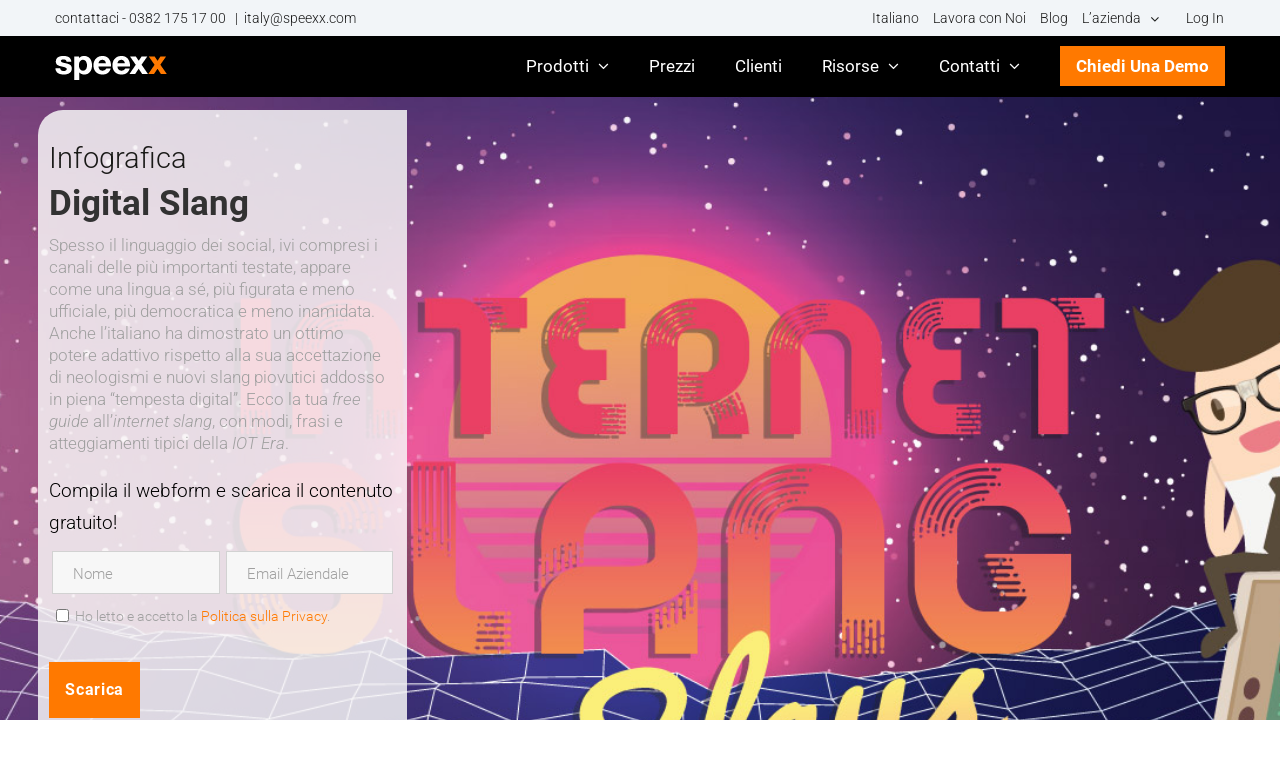

--- FILE ---
content_type: text/css
request_url: https://www.speexx.com/wp-content/cache/min/1/wp-content/cache/styles/spx-controls.css?ver=1768489551
body_size: 1560
content:
.grecaptcha-badge{display:none!important}select::-ms-expand{display:none}select:-moz-focusring,select::-moz-focus-inner{color:transparent!important;text-shadow:0 0 0 #a0a0a0!important;background-image:none!important;border:0}.spx-button{color:#fff;background-color:#ff7900;display:inline-block;font-family:Roboto-Light-local,Arial,Helvetica,sans-serif!important;padding:13px 29px;border:0 solid #fff;border-radius:2px;line-height:17px;font-size:18px;font-weight:400;cursor:pointer}.spx-button:hover{color:white!important;background-color:#db5f00;transition:background-color 1s}.spx-link-button{color:#fff;background-color:#ff7900;display:inline-block;font-family:Roboto-Light-local,Arial,Helvetica,sans-serif!important;padding:13px 29px;border:0 solid #fff;border-radius:2px;line-height:17px;font-size:18px;font-weight:400;cursor:pointer}.spx-link-button:hover{color:white!important;background-color:#db5f00;transition:background-color 1s}.spx-link-button:visited{color:white!important}.spx-select{position:relative;background-color:#f7f7f7;height:43px;border-radius:2px;font-family:Roboto-Light-local,Arial,Helvetica,sans-serif!important;font-weight:400;letter-spacing:0;font-style:normal}.spx-select:after{content:'';box-sizing:content-box;position:absolute;right:9px;top:16px;width:0;height:0;border-left:7px solid transparent;border-right:7px solid transparent;border-top:11px solid #d2d2d2}.spx-select select{outline:0!important;box-sizing:border-box;height:43px;width:100%;z-index:100;appearance:none;-webkit-appearance:none;-moz-appearance:none;border-radius:0;position:absolute;left:0;top:0;padding:0 6px;border:1px solid #d2d2d2;background-color:transparent;color:#a0a0a0;font-family:Roboto-Light-local,Arial,Helvetica,sans-serif;font-size:15px;padding-left:20px}.spx-text-input{width:100%;height:43px;letter-spacing:normal;background-color:#f7f7f7;outline:0!important;padding:0 20px!important;font-family:Roboto-Light-local,Arial,Helvetica,sans-serif!important;font-size:15px!important;font-weight:300!important;border:1px solid #d2d2d2!important;border-radius:2px;margin:0 0 0 0!important}.spx-checkbox{float:left}.spx-checkbox~label{font-size:14px;margin-left:23px;display:block}.spx-text-area{border:1px solid #d2d2d2!important;outline:0!important;padding:10px 20px!important;font-family:Roboto-Light-local,Arial,Helvetica,sans-serif!important;font-size:15px!important;font-weight:300!important}.form-error,.cd-validation-error{font-size:12px;color:red;margin-top:12px}.cd-form{position:relative}.cd-form .cd-ff{line-height:initial;margin:0;padding:0 5px 0 0;display:inline-block;width:45%}.cd-form .cd-ff.cd-full-width{width:90%!important}.cd-form .cd-ff input[type="email"],.cd-form .cd-ff input[type="text"]{padding:0 20px!important;margin:0!important}.cd-form .cd-ff textarea{width:100%}.cd-form .cd-validation-error{color:red}#clickdimensionsForm input[type="email"],#clickdimensionsForm input[type="text"]{padding:0 20px!important;margin:0!important}#clickdimensionsForm input[type="button"],#clickdimensionsForm input[type="submit"]{cursor:pointer}#clickdimensionsForm input[type="button"]:hover,#clickdimensionsForm input[type="submit"]:hover{background-image:linear-gradient(to top,rgba(255,255,255,0),#db5f00)!important}.moir{display:none;position:absolute;z-index:200;top:0;bottom:0;left:0;right:0;background-color:#b1b1b1}.spinner-3dots{width:70px;text-align:center;position:relative;top:50%;left:50%;transform:translate(-50%,-50%);-webkit-transform:translate(-50%,-50%);-ms-transform:translate(-50%,-50%)}.spinner-3dots>div{width:18px;height:18px;background-color:#fff;border-radius:100%;display:inline-block;-webkit-animation:sk-bouncedelay 1.4s infinite ease-in-out both;animation:sk-bouncedelay 1.4s infinite ease-in-out both}.spinner-3dots .bounce1{-webkit-animation-delay:-0.32s;animation-delay:-0.32s}.spinner-3dots .bounce2{-webkit-animation-delay:-0.16s;animation-delay:-0.16s}@-webkit-keyframes sk-bouncedelay{0%,80%,100%{-webkit-transform:scale(0)}40%{-webkit-transform:scale(1)}}@keyframes sk-bouncedelay{0%,80%,100%{-webkit-transform:scale(0);transform:scale(0)}40%{-webkit-transform:scale(1);transform:scale(1)}}.spx-overlay{width:100%;height:100%;min-height:100%;position:fixed;top:0;left:0;z-index:10020;background-color:rgba(120,120,120,.9)}.spx-overlay>div{position:relative;box-sizing:border-box;top:50%;left:50%;width:400px;transform:translate(-50%,-50%);-webkit-transform:translate(-50%,-50%);-ms-transform:translate(-50%,-50%);border:2px solid #ff7900;border-radius:3px;overflow:hidden;background-color:#fff}.homepage-advantages-row{display:flex;justify-content:space-between;align-items:stretch;flex-wrap:wrap}.homepage-advantages-row a.advantage-contentbox{display:inline-block;margin-bottom:20px;width:32%;background-color:#f7f7f7;padding:35px;text-align:center}.homepage-advantages-row a.advantage-contentbox h2.cb-heading{font-size:20px;line-height:25px}.homepage-advantages-row a.advantage-contentbox .content-container{color:#7b7b7a}.homepage-advantages-row a.advantage-contentbox .cb-image svg{width:120px;height:120px}.company-partners-row{display:flex;justify-content:space-around;align-items:stretch;flex-wrap:wrap;padding:0 20px;background-color:#1a1a18}.company-partners-row a.company-contentbox{display:inline-block;margin-bottom:20px;width:189px;padding:20px 0;text-align:center}.company-partners-row a.company-contentbox .cb-image svg{width:150px;height:150px}@media only screen and (max-width:800px){.homepage-advantages-row a.advantage-contentbox{width:100%}}.fusion-imageframe.svg{width:100%}.outer-container{width:100%;text-align:center}.inner-container{display:inline-block;margin-right:15px;margin-bottom:15px}.inner-container .triangle{position:relative;left:-25px;font-size:small;cursor:pointer;color:#a0a0a0}@media only screen and (max-device-width:768px){.inner-container{display:block;margin-right:15px}}.greybutton{border-radius:4px;color:#000;background:#F7F7F7;padding:10px 25px 10px 25px;border:solid #a0a0a0 2px;text-decoration:none;font-size:17px;font-family:Roboto-Light-local,Arial,Helvetica,Verdana,sans-serif;font-weight:400;letter-spacing:0;width:200px}.greybutton:focus{outline:0!important}.greybutton:hover{cursor:pointer;border:solid #ff7900 2px}.make-me-orange{border:solid #ff7900 2px}

--- FILE ---
content_type: text/css
request_url: https://www.speexx.com/wp-content/cache/min/1/wp-content/themes/Avada-Child-Theme/page-blocks.css?ver=1768489552
body_size: 5047
content:
.post-flexible-content{font-family:"Roboto",sans-serif}.page:not(.home) .fcb-wrapper{padding:60px 0}.fcb-h+.fcb-wrapper:not(.fcb-h){padding-top:0}.page .fcb-gb-h{padding-bottom:0!important}.bg-color-black{background-color:#000}.bg-color-white{background-color:#fff}.bg-color-grey,.bg-color-dark_grey{background-color:#1a1a18}.bg-color-light_grey{background-color:#555}.bg-color-light_grey *{color:#fff}.bg-color-orange{background-color:#ff7900}.block-text-color-white{color:#fff}.block-text-color-black{color:#000}.block-text-color-grey{color:#555}.block-text-color-orange{color:#ff7900}.page-id-240692 .spxh-section.spxh-design-light_grey-customer{display:none}.speexx-button.sb_style_1{margin:25px 0;padding:20px 16px;letter-spacing:.05vw;font-weight:900;font-family:'Roboto';font-size:16px;line-height:16px;display:inline-block;transition:all .4s ease;background-color:#ff7900;color:#fff!important}.page .fcb-gb-design-dark_grey h1,.page .fcb-gb-design-grey h1,.page .fcb-gb-design-dark_grey h2,.page .fcb-gb-design-grey h2,.page .fcb-gb-design-dark_grey h3,.page .fcb-gb-design-grey h3,.page .fcb-gb-design-dark_grey h4,.page .fcb-gb-design-grey h4,.page .fcb-gb-design-dark_grey p,.page .fcb-gb-design-grey p,.page .fcb-gb-design-dark_grey span,.page .fcb-gb-design-grey span{color:#a0a0a0}.page .fcb-gb-design-black h1,.page .fcb-gb-design-black h1,.page .fcb-gb-design-black h2,.page .fcb-gb-design-black h2,.page .fcb-gb-design-black h3,.page .fcb-gb-design-black h3,.page .fcb-gb-design-black h4,.page .fcb-gb-design-black h4,.page .fcb-gb-design-black p,.page .fcb-gb-design-black p,.page .fcb-gb-design-black span,.page .fcb-gb-design-black span{color:#a0a0a0}.page .fcb-h+.fcb-irs{padding-top:0!important}.page .fcb-irs .irs-row-text{display:none}.nopaddingtop{padding-top:0!important}.post-flexible-page .heading-block h3,.post-flexible-content .fcb-heading h3{font-weight:300!important;text-transform:none!important;font-size:30px ! Important;text-align:center;letter-spacing:.8px}.post-flexible-content.post-flexible-page .is-title h3,.faq-heading h3,.fcb-tg .heading-block h3{font-size:34px!important}.fc-hb-align-center *{text-align:center!important}.fc-hb-align-left *{text-align:left!important}.fcb-page-block .heading-block h1,.fcb-page-block .heading-block h2,.fcb-page-block .heading-block h3{margin-top:0;margin-bottom:50px;font-size:clamp(1.5rem, 3vw, 1.61rem);font-weight:300!important}.fcb-page-block .heading-block h1{font-size:clamp(25px, 4vw, 40px)!important}.fcb-page-block .heading-block h2{font-size:clamp(22px, 4vw, 36px)!important}.fcb-page-block .heading-block h3{font-size:clamp(20px, 4vw, 30px)!important}.fcb-gb-hh .heading-block h3{margin-bottom:0}.fcb-gb-design-black,fcb-pb-black,.fcb-hb-black{background-color:#000}.fcb-gb-design-light_grey,.fcb-pb-light_grey,.fcb-hb-dark_grey{background-color:#efefef}.fcb-gb-design-white,.fcb-pb-white{background-color:#fff}.fcb-hb-white p,.fcb-hb-white *{color:#000!important}.fcb-gb-design-white h3,.fcb-pb-white h3{color:#000!important}.fcb-gb-design-dark_grey,.fcb-pb-dark_grey,.fcb-hb-dark_grey{background-color:#242424}.fcb-gb-design-grey,.fcb-pb-grey{background-color:#1a1a18}.fcb-pbs-pb-zero{padding-bottom:0!important}.fcb-pbs-pt-zero{padding-top:0!important}.text-align-center *,.text-align-center p{text-align:center!important}.text-align-left *,.text-align-left p{text-align:left}.text-align-right *,.text-align-right p{text-align:right}.text-align-justify *,.text-align-justify p{text-align:justify}.fcb-hb-white{background-color:#fff}.fcb-gb-design-black{background-color:#000}.fcb-gb-design-light_grey{background-color:#efefef}.fcb-gb-design-white{background-color:#fff}.fcb-gb-design-white h3{color:#000!important}.fcb-gb-design-dark_grey{background-color:#242424}.fcb-gb-design-grey{background-color:#1a1a18}.fcb-gb-h h3{color:#a6a6a6!important}.speexx-block-page-header{position:relative}.speexx_page_bg_overlay{position:absolute;width:100%;height:100%;top:0;z-index:1}.speexx_page_bg_overlay.overlay_show_light{background-color:rgba(255,255,255,.5)}.speexx_page_bg_overlay.overlay_show_dark{background-color:rgba(0,0,0,.5)}.speexx_page_bg_overlay.overlay_show_none{display:none!important}.speexx-block-page-header .inner-block-container{position:relative;z-index:2}.speexx-block-page-header.ph-d-regular_one{padding:80px 0 70px}.speexx-block-page-header.ph-d-text_offer_form{padding:70px 0;background-size:cover;background-position:center}.page-header-button-box{display:flex;gap:30px}.ph-image-inner{display:flex;justify-content:center;align-items:center;flex-wrap:wrap}.page-header-above-heading span{font-weight:600;letter-spacing:1px;font-size:19px;line-height:23px}.ph-block-container_regular_one{display:flex;flex-wrap:wrap;gap:50px}.ph-block-container_text_offer_form{display:grid;grid-template-columns:4fr 3fr;gap:105px;position:relative}.ph-block-container_regular_one .flex-half{flex:1}.post-flexible-page .fcb-content img{padding:0!important}.page-header-subheading p{font-size:18px}.ph-d-regular_one .ph-image-inner img{max-height:380px}.page-header-heading h1{font-weight:600;margin-top:20px;line-height:1.11!important;font-size:44px}.speexx-btn{margin:25px 0;padding:20px 16px;letter-spacing:.05vw;font-weight:900;font-family:'Roboto',sans-serif;font-size:16px;line-height:16px;display:inline-block;transition:all .4s ease;cursor:pointer}.ph-button-design-orange_white .speexx-btn,.pb-pig-orange_white .speexx-btn{background-color:#ff7900;color:#fff!important}.ph-button-design-orange_border_white_text .speexx-btn{background-color:transparent;border:2px solid #ff7900;color:#fff!important}.offer-key-point-box-container{display:grid;grid-template-columns:1fr 2fr;width:350px;margin:5px 0}.offer-key-point{margin:35px 0 0}.offer-key-point-box-container>div{display:flex;align-items:center;justify-content:center;flex-direction:column;padding:15px}.offer-kp-footer-disclaimer span{color:#fff;font-size:14px;display:block}.offer-kp-heading span{font-size:21px;font-weight:700;color:#fff}.offer-key-point .offer-kp-left{color:#198fd9}.offer-kp-right .offer-kp-span{font-size:13px}.offer-kp-right .offer-kp-strong{font-weight:900}.offer-key-point .offer-kp-left span{font-weight:900}span.offer-kp-strong{letter-spacing:1px;font-size:30px;font-weight:900;line-height:26px;text-align:center;padding:0 5px;font-family:'Roboto'}.offer-kp-left span.offer-kp-strong{font-size:20px;line-height:18px;text-decoration:line-through}.offer-kp-right span{color:#fff}.offer-kp-left{background-color:#fff}.offer-kp-right{background-color:#198fd9}.offer-kp-message{color:#fff;font-size:14px}.ph-form-inner{background-color:#fff;padding:20px 30px}span.ph-form-b-heading{font-weight:700;color:#198fd9;display:block;margin:20px 0 10px}span.ph-form-b-text{letter-spacing:.4px;font-size:15px;line-height:19px;display:block;margin-bottom:10px}.ph-form-b-separator{width:100%;border:1px solid #e9e9e9;margin:20px 0 20px}.demo1.img-left{position:absolute;top:30%;width:16%}.demo1.img-left:after{position:absolute;content:"";width:100%;height:100%;left:0;background:rgb(2,0,36);background:linear-gradient(90deg,rgba(2,0,36,0) 0%,rgba(0,0,0,.76234243697479) 64%)}.img-left img{width:100%}.demo1.img-right{position:absolute;top:30%;width:16%;right:0}.demo1.img-right:after{position:absolute;content:"";width:100%;height:100%;right:0;background:rgb(0,0,0);background:linear-gradient(90deg,rgba(0,0,0,1) 0%,rgba(2,0,36,0) 36%)}.img-right img{width:100%}.post-flexible-content .ph-block-container_demo1{padding:50px 0 1px}.post-flexible-content .ph-block-container_demo1>div>*:not(.ph-block-container_demo1>div>.page-header-heading){max-width:600px}.post-flexible-content .ph-block-container_demo1>div>*{margin:30px auto;text-align:center}.ph-d-demo1 .bg_overlay{display:none}.ph-d-demo1 .page-header-heading h1,.ph-d-demo1 .page-header-subheading *{text-align:center!important}#_3row-bold .fcb-med-text-section-inner{grid-template-columns:repeat(3,1fr);grid-row-gap:20px}#_3row-bold .is-text{padding:0 10%}#_3row-bold .is-text span{font-weight:700}#_3row-bold .is-title{display:none}#_3row-bold .fcb-med-text-section-wrapper{padding:0 0}#_3row-bold .heading-block h3{margin-bottom:30px;color:#ff7900!important}#demo-page-cta-icon-1{display:flex;justify-content:center;margin-bottom:30px}span.demo-header-cta{font-weight:700;color:#ddd;padding-top:31px;display:block;letter-spacing:1px}#demo-page-cta-icon-1 svg{width:30px;height:30px;transform:rotate(90deg)}#demo-page-cta-icon-1 svg path{fill:#ff7900!important}@media only screen and (max-width:479px){.ph-block-container_regular_one{flex-direction:column}}@media only screen and (max-width:991px){.ph-d-demo1 .img-left,.ph-d-demo1 .img-right{display:none}.hero-header-ad-form-wrapper{margin-left:10px}.fusion-header-v2 .fusion-header{padding-right:30px!important;padding-left:30px!important}.container{width:unset}.hh-ad-inner{grid-template-columns:3fr 2fr}}@media only screen and (max-width:768px){.ph-block-container_text_offer_form{grid-template-columns:repeat(1,1fr);gap:10px}.page-header-form{margin-left:0}.speexx-block-page-header.ph-d-regular_one{padding:20px 0}.ph-d-regular_one>.ph-block-container{flex-direction:column-reverse}}@media only screen and (max-width:479px){.key-points{width:100%}}.page-text-block{padding:50px 0}.fcb-content.fcb-pt-heading{padding-bottom:30px}.page-template .page-text-block *{color:#1a1a18}.page-text-block a{text-decoration:underline}.page-text-block p,.page-text-block li{font-size:18px!important;line-height:1.4!important;margin-bottom:0.8em!important}.page-accordion-container{width:100%;margin-top:20px}.page-accordion-container details{font-size:var(--title);background-color:transparent;margin:0 auto;width:100%;position:relative;border-bottom:1px solid var(--border-color);transition:all 0.3s ease-in-out;border-bottom:1px solid #565656}details:hover{opacity:1}summary{-webkit-user-select:none;-moz-user-select:none;-ms-user-select:none;user-select:none;cursor:pointer;list-style:none;display:flex;align-items:center;padding:0 30px}summary:hover .title{opacity:1}summary:hover .page-accordion-icon{opacity:1}.page-accordion-title{color:#ff7900;width:90%;font-weight:700;transition:all 250ms ease-in-out;padding:10px 0 13px;font-family:'Roboto',sans-serif}.page-accordion-icon{opacity:.9;pointer-events:none;position:absolute;right:1rem;transition:all 150ms ease-out}.page-accordion-icon svg{width:30px;height:30px;color:#ff7900;transition:transform 0.3s ease-in-out}.page-accordion-content{color:#3c3e47;line-height:1.65;padding:0 30px 30px 30px;font-size:15px;font-weight:400}summary::-webkit-details-marker{display:none}details[open] .page-accordion-icon svg{transform:rotate(180deg)}.pbq-black{background-color:#000}.pbq-orange{background-color:#ff7900}.pbq-dark_grey{background-color:#1a1a18}.page-quote-block{padding:40px 0}#sbq-content p{color:#fff!important}.pbq-content p{color:#fff!important;font-size:21px;font-family:'Roboto';font-weight:400;line-height:24px}.pbq-author span{font-size:16px;font-weight:600;font-family:'Roboto';color:#fff;letter-spacing:1px}.pbq-author{display:flex;align-items:flex-end}.pbq-author img{width:90px;height:auto;padding-right:20px}.page-speexx-quote-wrapper{display:flex;flex-direction:column;padding:0!important}.fcb-med-center-section-inner .is-text{padding-bottom:40px}.fcb-med-center-section-inner{display:flex;justify-content:center;flex-wrap:wrap;text-align:center!important}.is-status span{color:#ff7900;text-transform:uppercase}.sb_style_1 span{color:#fff!important}.fcb-med-center-section-inner .is-title{margin-bottom:0}.fcb-med-center-section-inner .is-title h2{font-size:40px;line-height:1.28;margin-bottom:0!important}.fcb-pmc-black *{color:#fff!important}.is-text span{color:#000}.is-button{margin-top:20px}.is-full{display:flex;flex-wrap:wrap;flex-direction:column}.fcb-med-center-section-inner .is-media{width:80%;margin:auto}.fcb-med-center-section-inner .is-full{width:100%}.fcb-med-center-section-inner .is-media>*{padding-bottom:50px;padding-top:40px}.spxpmc-buttons-wrapper{display:flex;flex-wrap:wrap;justify-content:center!important}#cd_survey .fcb-med-center-section-inner .is-media{text-align:left!important}@media screen and (max-width:768px){.fcb-med-center-section-inner{grid-template-columns:1fr;grid-row-gap:30px}.is-half{flex-direction:column;align-items:baseline}.fcb-med-center-section-inner .is-half{order:unset!important}.fcb-med-center-section-wrapper{padding:50px 0}.fcb-med-center-section-inner .is-media{width:100%}}.fcb-pmt{padding:40px 0 0}.fcb-pmt-dark_grey{background:#1a1a18}.is-page_media{height:100%}.fcb-pmt .is-video-wrapper{height:100%}.is-page_media img{max-height:300px}.integration-template-default .is-page_media img{max-height:380px!important}.integrations-above-section *,.integrations-below-section *{text-align:left}.is-image-wrapper{display:flex;justify-content:center;flex-wrap:wrap;align-items:center;padding:0 90px;height:100%}.integration-template-default .is-image-wrapper{padding:0!important}.fcb-pmt .is-video-wrapper>div{height:100%!important;padding:0!important}.fcb-page_med-text-section-inner{display:grid;grid-template-columns:repeat(2,1fr);grid-template-rows:1fr;grid-column-gap:30px;grid-row-gap:30px}.fcb-page_med-text-section-inner.is-alignment-page_media_text .is-half:nth-child(2),.fcb-page_med-text-section-inner.is-alignment-media_text .is-half:nth-child(2){order:-1}.fcb-page_med-text-section-inner.is-alignment-page_media_text .is-half:nth-child(1),.fcb-page_med-text-section-inner.is-alignment-media_text .is-half:nth-child(1){order:1}.is-status{margin-bottom:30px}.is-status span{color:#ff7900;text-transform:uppercase}.fcb-page_med-text-section-inner .is-title{margin-bottom:30px}.fcb-page_med-text-section-inner.is-title h3{font-size:40px;line-height:1.28;color:#000}.is-text span{color:#000}.fcb-page_med-text-section-inner .is-title h3{letter-spacing:.8px}.is-button{margin-top:20px}.is-image-wrapper{display:flex;justify-content:center;flex-wrap:wrap;align-items:center}.fcb-page_med-text-section-inner .is-half{display:flex;flex-wrap:wrap;flex-direction:column}.fcb-page_med-text-section-inner .is-media{width:100%}.spxtm-buttons-wrapper{display:flex;flex-wrap:wrap;justify-content:flex-start}.spxh-cta-btn.st1.spxpmc-button-form-trigger.sb_style_1.speexx-button{margin-bottom:0}.speexx-button{cursor:pointer}.layout-1_2{grid-template-columns:1fr 2fr}.layout-2_1{grid-template-columns:2fr 1fr}.layout-1_1{grid-template-columns:1fr 1fr}@media screen and (max-width:991px){._vt_video_url{grid-template-rows:1fr 1fr!important}._vt_svideo_url .video-container{position:relative;width:100%;max-width:800px;padding-bottom:56.25%;height:0}._vt_svideo_url .video-container iframe{position:absolute;top:0;left:0;width:100%;height:100%;border:0}}@media screen and (max-width:768px){.fcb-page_med-text-section-inner{grid-template-columns:1fr;grid-row-gap:30px}.fcb-page_med-text-section-inner._media-type_video{grid-template-rows:1fr 1fr}.fcb-page_med-text-section-inner .is-half{flex-direction:column;align-items:baseline}.fcb-page_med-text-section-inner .is-half{order:unset!important}.fcb-page_med-text-section-wrapper{padding:50px 0}.is-page_media{width:100%}.is-page_media iframe{width:100%!important}.is-page_media .is-image-wrapper{padding:0!important}}@media screen and (max-width:600px){._vt_video_url{grid-template-rows:2fr 1fr!important}}.ptm-team_members{display:flex;flex-wrap:wrap;justify-content:center;padding-top:50px}.ptm-single-team_member{width:46%;padding:0 20px;margin-top:30px}.ptmss-team_member-name span{font-weight:700;color:#000;font-family:'Roboto';text-align:center}.ptmss-image{padding:15px}.ptmss-image img{width:215px}.ptmss-inner{display:flex;flex-wrap:wrap;flex-direction:column;align-items:center}.ptmss-inner-iamge{width:215px;height:215px;border-radius:50%;overflow:hidden}.ptmss-team_member-name{margin-top:15px}.ptmss-team_member-description{margin-top:20px;padding:0 20px;text-align:center}.ptmss-team_member-position span{color:#000}._1_tm_count .ptmss-inner{display:grid;grid-template-columns:3fr 9fr;grid-column-gap:30px}._1_tm_count .ptmss-content *{text-align:left!important;padding:0}._1_tm_count .ptm-single-team_member{width:100%}._1_tm_count .ptmss-image{padding:0;height:100%}._1_tm_count .ptmss-image img{height:100%;width:auto}.ptmss-team_member-name,.ptmss-team_member-position{text-align:center}.team_member-description-visible p:last-of-type:after{position:absolute;content:'...';color:#000}.team_member-description-visible.active p{display:none}._3-column-grid-inner{display:grid;grid-template-columns:1fr 1fr 1fr;gap:30px}.s3c-image{display:flex;justify-content:center;align-items:center}.s3c-image i{font-size:70px;color:#ff7900}.s3c-image img{height:100px;width:auto}.s3c-title{text-align:center;padding:40px 0 20px}.s3c-image.font_awesome+.s3c-title{padding-top:20px}.s3c-title span{font-size:20px;color:#000}.s3c-text{text-align:center}.s3c-text *,.s3c-title span{color:#000!important;transition:all .4s ease-in-out}.s3c-link,.s3c-text p,.s3c-subheading *{color:#000!important}.s3c-link:hover *{color:#ff7900;transition:all .4s ease-in-out}.s3c-subheading{text-align:center;padding:0 0 40px}.single-3-column-item{background-color:#fff;padding:30px 10px}@media screen and (max-width:768px){.s3c-title span{font-size:36px}.s3c-text p{font-size:17px}}@media screen and (max-width:479px){._3-column-grid-inner{grid-template-columns:1fr}}.speexx-tabs-main-wrapper{margin:auto;padding-top:0!important}.fcb-wrapper.fcb-pt{padding-bottom:0!important;background-color:#1a1a18}.fcb-pt h3{color:#a0a0a0!important}.fcb-gb-design-white table{background-color:#fff}.fcb-gb-design-dark_grey table{background-color:#242424}.fcb-gb-design-white td{border:4px solid #fff}.fcb-tw table{border-collapse:collapse;margin:20px auto}.fcb-gb-design-dark_grey p{color:#fff}.tw-grid{display:grid;grid-template-columns:repeat(8,1fr);gap:8px;width:100%;overflow-y:auto}.tw-grid .double{grid-column:span 2}.tw-grid>div{color:#fff;height:80px;width:100%;padding:10px;text-align:left;vertical-align:baseline;font-weight:700;font-size:14px;font-family:'Roboto',serif}.fcb-gb-design-dark_grey td{border:4px solid #242424}.fcb-tw th{font-weight:700}.fcb-tw .orange{background-color:#f28b30}.fcb-tw .blue{background-color:#3d89c2}.fcb-tw .teal{background-color:#009688}.fcb-tw .green{background-color:#8bc34a}.fcb-tw .gray{background-color:#9e9e9e}.fcb-tw .yellow{background-color:#ffc107;color:#242424}.fcb-tw .title-row th{border:none;text-transform:uppercase;font-weight:700;font-size:14px}.fcb-tw .is-text{text-align:center}.fcb-tw .is-text span{font-size:24px;line-height:1.28}.transparent-cell{text-align:center!important;text-transform:uppercase}.tc-orange{color:#ff7900!important}.tc-blue{color:#00aaff!important;}.tc-teal{color:#009688!important;}.tc-green{color:#8bc34a!important;}.tc-grey{color:grey!important;}.tc-yellow{color:#ffc107!important;}td.transparent-cell{text-transform:uppercase;font-weight:900;padding:10px 50px}td.tc-teal.transparent-cell{text-align:left!important;padding-left:0}.topics-slide{padding:1rem 1.25rem;border-radius:3px;height:100%!important;display:grid!important;justify-content:center;grid-template-rows:1fr 4fr;grid-template-columns:1fr;align-items:center}.topics-slide__title{color:#fff!important;margin:0 0 .5rem;font-weight:700;text-align:center}.topics-slide__list{margin:0;padding-left:0;list-style:none;font-size:20px;line-height:27px;font-weight:500;text-align:center}.topics-slide,.topics-slide__title{color:#fff}.topics-slide[data-color="orange"]{background:#ff7900}.topics-slide[data-color="blue"]{background:#3d89c2}.topics-slide[data-color="teal"]{background:#009688}.topics-slide[data-color="green"]{background:#8bc34a}.topics-slide[data-color="gray"]{background:#9e9e9e}.topics-slide[data-color="yellow"]{background:#ffc107;color:#000}.topics-swiper__nav{position:relative;margin-top:.5rem;display:flex;gap:.5rem}.topics-swiper__prev,.topics-swiper__next{display:grid;place-items:center;width:36px;height:36px;border-radius:50%;background:rgba(0,0,0,.06);cursor:pointer;user-select:none}.topics-swiper__prev:hover,.topics-swiper__next:hover{background:rgba(0,0,0,.12)}.topics-swiper__pagination{margin-top:.5rem}@media screen and (max-width:768px){.tw-grid{display:none}}.topics-swiper{display:none!important}@media (max-width:767px){.topics-swiper{display:block!important}}.fcb-tg .is-image{padding:20px 0}.fcb-tg .is-image img{width:120px}.fcb-wrapper.fcb-tg .heading-block{margin-bottom:30px}.fcb-tg .is-title{margin-bottom:15px}.fcb-text-grid-section-inner .is-title span{font-size:30px!important}.src-column-grid-inner{display:grid;grid-template-columns:1fr 1fr 1fr;gap:30px}.cc-4_columns .src-column-grid-inner{grid-template-columns:1fr 1fr 1fr 1fr}.cc-5_columns .src-column-grid-inner{grid-template-columns:1fr 1fr 1fr 1fr 1fr}.fcb-wrapper.fcb-src+.fcb-src{padding-top:0}.src-image{display:flex;flex-wrap:wrap;justify-content:center;align-items:center}.src-text{padding:20px 0;text-align:center}.src-text span{color:#000;font-weight:700}@media screen and (max-width:768px){.src-column-grid-inner{display:flex;flex-wrap:wrap;justify-content:center}.single-row-content-column-item{width:33%}}@media screen and (max-width:479px){.single-row-content-column-item{width:100%}}.fcb-content.pb-pig-orange_white{display:flex;justify-content:center}.pf-pricing-page .fcb-page-block.fcb-faq{padding-top:0!important}.fcb-p2i .is_image_wrapper{max-height:380px!important}.page-template-speexx-page .fcb-g2b p,.page-template-speexx-page .fcb-g2b h3{color:#000}#bottom_demo_form h3{font-weight:700;text-align:center;color:#ff7900}#bottom_demo_form .spx-button{color:#fff!important}#_3row-bold+.fcb-h h3{margin-bottom:0;color:#ff7900}.fcb-heading-customerlogos1{padding-bottom:40px!important}.fcb-gb-hh{padding-bottom:40px!important}.form-ty-section{display:none}.show-ty .form-ty-section{display:block!important}.form-ty-section img{max-width:150px;margin:auto;display:block}.form-ty-section span{color:#000;text-align:center;display:block}.ty-thankyou-message{color:#000!important}.integration-template-default .fcb-text-block ol li,.integration-template-default .integrations-subheading{font-size:20px!important;font-weight:500}.integration-template-default .fcb-text-block ul li{font-weight:300}.is-video-wrapper .wistia_responsive_padding{background-color:transparent}#four-coaching-grid-content{padding-top:0}.comparison-table-wrapper{padding:2rem 0;background:#fff}.comparison-table__heading{text-align:center;font-size:40px;margin-bottom:1rem}.comparison-table__intro{text-align:center;margin-bottom:2rem;color:#000}.comparison-table-grid{display:grid;grid-template-columns:repeat(var(--cols),1fr);border-top:1px solid #ccc;border-left:1px solid #ccc}.comparison-table__cell{padding:1rem;border-right:1px solid #ccc;border-bottom:1px solid #ccc;min-height:60px;display:flex;align-items:center;justify-content:center}.comparison-table__cell--label{background:#f8f8f8;font-weight:700;color:#6f6f6f;justify-content:flex-start}.comparison-table__cell--header{background:#e0e0e0;color:#6f6f6f;font-weight:700}.comparison-table__cell--value{flex-direction:column;gap:6px}.checkmark,.cross{font-size:22px;font-weight:700;line-height:1}.checkmark{color:#1fbf5f}.cross{color:#c00}.cell-text{font-size:14px;color:#000;text-align:center;line-height:1.3}.col-count-multi .comparison-table-grid{grid-template-columns:180px repeat(auto-fit,minmax(100px,1fr))}